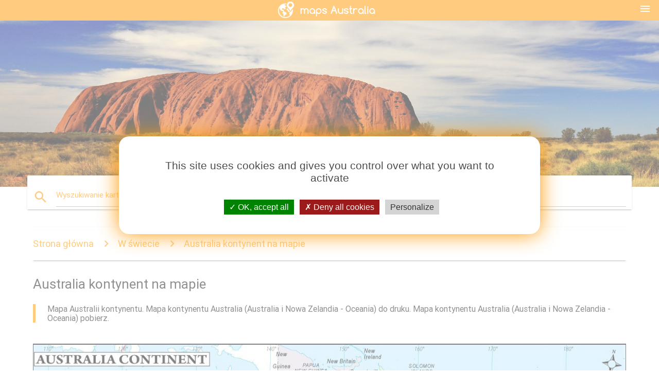

--- FILE ---
content_type: text/html; charset=UTF-8
request_url: https://pl.maps-australia.com/mapy-australii-w-%C5%9Bwiecie/australia-kontynent-na-mapie
body_size: 10993
content:


<!DOCTYPE html>
<html lang="pl">
	<head>
	
		<meta charset="utf-8">
		<meta http-equiv="x-ua-compatible" content="ie=edge">
	
		<link rel="icon" type="image/png" href="/favicon.png" />

		<title>Australia kontynent - mapa kontynentu Australia (Australia i Nowa Zelandia - Oceania)</title>
		<meta name="description" content="Mapa Australii kontynentu. Mapa kontynentu Australia (Australia i Nowa Zelandia - Oceania) do druku. Mapa kontynentu Australia (Australia i Nowa Zelandia - Oceania) pobierz." />

        <meta property="og:title" content="Australia kontynent - mapa kontynentu Australia (Australia i Nowa Zelandia - Oceania)" />
        <meta property="og:description" content="Mapa Australii kontynentu. Mapa kontynentu Australia (Australia i Nowa Zelandia - Oceania) do druku. Mapa kontynentu Australia (Australia i Nowa Zelandia - Oceania) pobierz." />
        <meta property="og:type" content="article" />
        <meta property="og:url" content="http://pl.maps-australia.com/australia-kontynent-na-mapie" />
        <meta property="og:image" content="http://pl.maps-australia.com/img/400/australia-kontynent-na-mapie.jpg" />

        <link rel="canonical" href="https://pl.maps-australia.com/australia-kontynent-na-mapie" />

                <link rel="alternate" hreflang="ar" href="https://ar.maps-australia.com/أستراليا-القارة-خريطة" />
                <link rel="alternate" hreflang="de" href="https://de.maps-australia.com/australien-kontinent-karte" />
                <link rel="alternate" hreflang="fr" href="https://fr.maps-australia.com/l'australie-continent-de-la-carte" />
                <link rel="alternate" hreflang="es" href="https://es.maps-australia.com/australia-continente-mapa" />
                <link rel="alternate" hreflang="it" href="https://it.maps-australia.com/australia-continente-mappa" />
                <link rel="alternate" hreflang="ja" href="https://ja.maps-australia.com/豪州大陸の地図" />
                <link rel="alternate" hreflang="ko" href="https://ko.maps-australia.com/호주-대륙-지도" />
                <link rel="alternate" hreflang="ms" href="https://ms.maps-australia.com/australia-benua-peta" />
                <link rel="alternate" hreflang="nl" href="https://nl.maps-australia.com/australië-continent-kaart" />
                <link rel="alternate" hreflang="pt" href="https://pt.maps-australia.com/austrália-continente-mapa" />
                <link rel="alternate" hreflang="ru" href="https://ru.maps-australia.com/Австралия-континент-карте" />
                <link rel="alternate" hreflang="tr" href="https://tr.maps-australia.com/avustralya-kıtası-haritası" />
                <link rel="alternate" hreflang="zh" href="https://zh.maps-australia.com/澳大利亚大陆地图" />
                <link rel="alternate" hreflang="af" href="https://af.maps-australia.com/australië-vasteland-kaart" />
                <link rel="alternate" hreflang="az" href="https://az.maps-australia.com/avstraliya-qitə-xəritəsi" />
                <link rel="alternate" hreflang="be" href="https://be.maps-australia.com/Аўстралія-кантынент-карце" />
                <link rel="alternate" hreflang="bg" href="https://bg.maps-australia.com/Австралия-е-континент-картата" />
                <link rel="alternate" hreflang="bn" href="https://bn.maps-australia.com/অস্ট্রেলিয়া-মহাদেশের-মানচিত্র" />
                <link rel="alternate" hreflang="bs" href="https://bs.maps-australia.com/australiji-kontinenta-mapu" />
                <link rel="alternate" hreflang="ca" href="https://ca.maps-australia.com/austràlia-continent-mapa" />
                <link rel="alternate" hreflang="cs" href="https://cs.maps-australia.com/austrálie-kontinent-mapu" />
                <link rel="alternate" hreflang="da" href="https://da.maps-australia.com/australien-kontinent-kort" />
                <link rel="alternate" hreflang="el" href="https://el.maps-australia.com/Αυστραλία-χάρτη-ήπειρο" />
                <link rel="alternate" hreflang="et" href="https://et.maps-australia.com/austraalia-mandri-kaart" />
                <link rel="alternate" hreflang="eu" href="https://eu.maps-australia.com/australiako-kontinente-mapa" />
                <link rel="alternate" hreflang="fa" href="https://fa.maps-australia.com/استرالیا-قاره-نقشه" />
                <link rel="alternate" hreflang="fi" href="https://fi.maps-australia.com/australian-mantereen-kartta" />
                <link rel="alternate" hreflang="gl" href="https://gl.maps-australia.com/australia-continente-mapa" />
                <link rel="alternate" hreflang="gu" href="https://gu.maps-australia.com/ઓસ્ટ્રેલિયા-ખંડ-નકશો" />
                <link rel="alternate" hreflang="he" href="https://he.maps-australia.com/אוסטרליה,-יבשת-מפה" />
                <link rel="alternate" hreflang="hi" href="https://hi.maps-australia.com/ऑस्ट्रेलिया-महाद्वीप-का-नक्शा" />
                <link rel="alternate" hreflang="hr" href="https://hr.maps-australia.com/australija-je-kontinent-na-karti" />
                <link rel="alternate" hreflang="ht" href="https://ht.maps-australia.com/ostrali-kontinan-kat-jeyografik" />
                <link rel="alternate" hreflang="hu" href="https://hu.maps-australia.com/ausztrál-kontinens-térkép" />
                <link rel="alternate" hreflang="hy" href="https://hy.maps-australia.com/Ավստրալիա-մայրցամաք-քարտեզի-վրա" />
                <link rel="alternate" hreflang="id" href="https://id.maps-australia.com/peta-benua-australia" />
                <link rel="alternate" hreflang="is" href="https://is.maps-australia.com/Ástralía-álfunni-kort" />
                <link rel="alternate" hreflang="ka" href="https://ka.maps-australia.com/ავსტრალიის-კონტინენტის-რუკა" />
                <link rel="alternate" hreflang="kn" href="https://kn.maps-australia.com/ಆಸ್ಟ್ರೇಲಿಯಾ-ಖಂಡದ-ನಕ್ಷೆ" />
                <link rel="alternate" hreflang="lt" href="https://lt.maps-australia.com/australijos-žemyno-žemėlapis" />
                <link rel="alternate" hreflang="lv" href="https://lv.maps-australia.com/austrālijas-kontinentu-kartes" />
                <link rel="alternate" hreflang="mk" href="https://mk.maps-australia.com/Австралија-континент-мапа" />
                <link rel="alternate" hreflang="mn" href="https://mn.maps-australia.com/Австрали-тивийн-газрын-зураг" />
                <link rel="alternate" hreflang="no" href="https://no.maps-australia.com/australia-kontinentet-kart" />
                <link rel="alternate" hreflang="pa" href="https://pa.maps-australia.com/ਆਸਟਰੇਲੀਆ-ਦੇ-ਮਹਾਦੀਪ-ਦਾ-ਨਕਸ਼ਾ" />
                <link rel="alternate" hreflang="ro" href="https://ro.maps-australia.com/australia-continent-harta" />
                <link rel="alternate" hreflang="sk" href="https://sk.maps-australia.com/austrália-kontinentu-mapu" />
                <link rel="alternate" hreflang="sl" href="https://sl.maps-australia.com/avstralija-je-celina-zemljevid" />
                <link rel="alternate" hreflang="sq" href="https://sq.maps-australia.com/australi-kontinentin-hartë" />
                <link rel="alternate" hreflang="sr" href="https://sr.maps-australia.com/Аустралија-је-континент-мапи" />
                <link rel="alternate" hreflang="sv" href="https://sv.maps-australia.com/australien-kontinenten-karta" />
                <link rel="alternate" hreflang="sw" href="https://sw.maps-australia.com/australia-bara-ramani" />
                <link rel="alternate" hreflang="ta" href="https://ta.maps-australia.com/ஆஸ்திரேலியா-கண்டத்தின்-மேப்" />
                <link rel="alternate" hreflang="th" href="https://th.maps-australia.com/ออสเตรเลียแผนที่ภู" />
                <link rel="alternate" hreflang="tl" href="https://tl.maps-australia.com/australia-kontinente-sa-mapa" />
                <link rel="alternate" hreflang="uk" href="https://uk.maps-australia.com/Австралія-континент-карті" />
                <link rel="alternate" hreflang="ur" href="https://ur.maps-australia.com/آسٹریلیا-کے-براعظم-کا-نقشہ" />
                <link rel="alternate" hreflang="vi" href="https://vi.maps-australia.com/Úc-lục-địa-bản-đồ" />
                <link rel="alternate" hreflang="en" href="https://maps-australia.com/australia-continent-map" />
        
		<!--Import Google Icon Font-->
<!--		<link href="http://fonts.googleapis.com/icon?family=Material+Icons" rel="stylesheet">-->

<!--        <link rel="stylesheet" href="--><!--css/mdb.css">-->
		<!-- Compiled and minified CSS -->
<!--		<link rel="stylesheet" href="https://cdnjs.cloudflare.com/ajax/libs/materialize/0.98.0/css/materialize.min.css">-->

<!--        <link href="--><!--css/select2.min.css" rel="stylesheet" type="text/css" />-->
        <link href="https://mediacountrymapv3.newebcreations.com/css/combine.css" rel="stylesheet" type="text/css" />

        <!--Let browser know website is optimized for mobile-->
		<meta name="viewport" content="width=device-width, initial-scale=1.0"/>
		
				<style type="text/css">
		
			body {
				display: flex;
				min-height: 100vh;
				flex-direction: column;
			}

			main {
				flex: 1 0 auto;
				position: relative;
				top: -30px;
			}
			
			#searchBlock .input-field  {

			}
			
			header {
				font-size: 0;
				position: relative,
			}
			
			header a {
				display: inline-block;
			}

			#subHeader {
				padding: 5px;
			}
			
			h1 {
				font-size: 26px;
			}
			
			.container {
				width: 90%;
			}
			
			.row.marginBottomLess {
				margin-bottom: 0;
			}
			
			h2 {
				font-size: 22px;
			}
			
			blockquote {
				font-size: 16px;
				line-height: 18px;
				border-color: #ff9800;
			}
		
			.card .card-content {
				padding: 10px;
			}
			.card .card-content .card-title {
				font-size: 18px;
				line-height: 18px;
				margin-top: 6px;
				margin-bottom: 6px;
			}
            @media screen and (max-width: 600px) {
                .card .card-content .card-title {
                    font-size: 14px;
                    line-height: 14px;
                    margin-top: 6px;
                    margin-bottom: 6px;
                }
            }
			.input-field .prefix {
				top: 12px;
			}
			
			.autocomplete-content li img.circle {
				border-radius: 0;
			}

#otherWebsite li a:hover {
        text-decoration: underline;
}



		</style>
		
	</head>

	<body>

				<header class="orange">
			<div class="logo center-align">
				<a href="/" title="Mapy Australii - Australia i Nowa Zelandia - Oceania">
					<img src="/img/logo.png" style="width: 220px;" alt="Mapy Australii - Australia i Nowa Zelandia - Oceania" />
				</a>
			</div>
			<div id="menuSelectLanguage" style="position: absolute; top: 5px; right: 15px;">
				<a href="#" class="button-collapse white-text"><i class="material-icons">menu</i></a>
			</div>
			<div id="subHeader" class="orange lighten-1 hide">
				
<div class="selectLanguage">
    <div id="selectLanguageContainer">
        <div id="selectLanguage" >

            <select id="selectLanguageSelect" data-live-search="true" data-size="8" data-width="100px">
                                <option value="ar">‫العربية</option>
                                <option value="de">Deutsch</option>
                                <option value="en">English</option>
                                <option value="es">Español</option>
                                <option value="fr">Français</option>
                                <option value="it">Italiano</option>
                                <option value="ja">日本語</option>
                                <option value="ko">한국어</option>
                                <option value="ms">Bahasa Melayu</option>
                                <option value="nl">Nederlands</option>
                                <option value="pl"selected="selected">Polski</option>
                                <option value="pt">Português</option>
                                <option value="ru">Русский</option>
                                <option value="tr">Türkçe</option>
                                <option value="zh">中文</option>
                                <option value="af">Afrikaans</option>
                                <option value="az">Azərbaycanca</option>
                                <option value="be">Беларуская</option>
                                <option value="bg">Български</option>
                                <option value="bn">বাংলা</option>
                                <option value="bs">Bosanski</option>
                                <option value="ca">Català</option>
                                <option value="cs">Čeština</option>
                                <option value="da">Dansk</option>
                                <option value="el">Ελληνικά</option>
                                <option value="et">Eesti</option>
                                <option value="eu">Euskara</option>
                                <option value="fa">پارسی</option>
                                <option value="fi">Suomi</option>
                                <option value="gl">Galego</option>
                                <option value="gu">ગુજરાતી</option>
                                <option value="he">עברית</option>
                                <option value="hi">पैरिस</option>
                                <option value="hr">Hrvatski</option>
                                <option value="ht">Kreyol ayisyen</option>
                                <option value="hu">Magyar</option>
                                <option value="hy">Հայերեն</option>
                                <option value="id">Bahasa Indonesia</option>
                                <option value="is">íslenska</option>
                                <option value="ka">ქართული</option>
                                <option value="kn">ಕನ್ನಡ</option>
                                <option value="lt">Lietuvių</option>
                                <option value="lv">Latviešu</option>
                                <option value="mk">Македонски</option>
                                <option value="mn">Монгол</option>
                                <option value="no">Norsk</option>
                                <option value="pa">ਪੰਜਾਬੀ</option>
                                <option value="ro">Română</option>
                                <option value="sk">Slovenčina</option>
                                <option value="sl">Slovenščina</option>
                                <option value="sq">Shqip</option>
                                <option value="sr">Српски</option>
                                <option value="sv">Svenska</option>
                                <option value="sw">Kiswahili</option>
                                <option value="ta">தமிழ்</option>
                                <option value="th">ภาษาไทย</option>
                                <option value="tl">Tagalog</option>
                                <option value="uk">Українська</option>
                                <option value="ur">اردو</option>
                                <option value="vi">Tiếng Việt</option>
                            </select>

        </div>
    </div>
    <style type="text/css">

        #selectLanguageContainer label {
            margin-left: 15px;
            color: white;
            font-weight: normal;
        }

        .selectLanguage {
			/* position: absolute;
			right: 10px;
			top: 5px;
			width: 100px; */
			font-size: 14px;
        }

        #selectLanguage {
            text-align: center;
        }

        #selectLanguage button {
/*            background: transparent;*/
        }

        .valign {
            display: inline-block;
            vertical-align: middle;
        }
        .vrule {
            width: 1%;
            height: 100%;
            display: inline-block;
            vertical-align: middle;
        }

        .nextIconNav {
            margin-left: 10px;
            line-height: 16px;
            width: 160px;
        }

        .side-nav a {
            line-height: auto;
            vertical-align: middle;
        }

        .side-nav .collapsible-body a {
            height: 42px;
            line-height: 42px;
            line-height: normal;
            vertical-align: middle;
            font-size: 0.9rem;
        }

/*
        #selectLanguage input {
            padding-top: 5px;
            padding-bottom: 5px;
            height: 25px;
            margin: 0 auto;
        }
*/

    </style>

</div>
			</div>
		</header>
		
		<img src="/img/ban.jpg" class="responsive-img" />
		
		<main>
			<div id="searchBlock" class="container orange-text">
				<div class="row">
					<div class="col s12">
					  <div class="row card orange-text">
						<div class="input-field col s12">
						  <i class="material-icons prefix orange-text">search</i>
						  <input type="text" id="autocomplete-input" class="autocomplete light-blue-text">
						  <label for="autocomplete-input" class="orange-text">Wyszukiwanie kart</label>
						</div>
					  </div>
					</div>
				</div>
			</div>

                        
			
			<nav class="container">
				<div class="row nav-wrapper white orange-text">
					<div class="col s12">
						<a href="/" class="breadcrumb orange-text" title="Strona główna, mapa Australii">Strona główna</a>
						<a href="/w-świecie" class="breadcrumb orange-text" title="W świecie">W świecie</a>
						<a href="/australia-kontynent-na-mapie" class="breadcrumb orange-text" title="Australia kontynent na mapie">Australia kontynent na mapie</a>
					</div>
				</div>
			</nav>
			
			<div class="container">
				<div class="row">
					<div class="col s12">
						<h1>Australia kontynent na mapie</h1>
						<blockquote class="orange-border">
							Mapa Australii kontynentu. Mapa kontynentu Australia (Australia i Nowa Zelandia - Oceania) do druku. Mapa kontynentu Australia (Australia i Nowa Zelandia - Oceania) pobierz.													</blockquote>
					</div>

					<div class="col s12">
						<!-- Go to www.addthis.com/dashboard to customize your tools -->
						<div class="addthis_inline_share_toolbox_gn1u"></div>
					</div>
				</div>
				
				<div class="row">
					<div class="col s12" id="map">
                        <div class="mdb-lightbox">
                            <figure>
                            <a href="/img/0/australia-kontynent-na-mapie.jpg" data-size="1200x884" title="mapa Australii kontynentu">
						        <img class="responsive-img" src="/img/1200/australia-kontynent-na-mapie.jpg" alt="mapa Australii kontynentu" />
                            </a>
                            </figure>
                        </div>
					</div>

                        

					<div class="col s12 center">
						<h2 class="center">Mapa Australii kontynentu</h2>
						<a id="printButton" href="#" rel="nofollow" class="btn orange" title="Australia kontynent mapa do druku"><i class="material-icons left">print</i><span>Druk</span></a>
						<a href="/download.php?id=81&name=australia-kontynent-na-mapie.jpg" target="_blank" rel="nofollow"  class="btn orange" title="Australia kontynent mapa pobierz"><i class="material-icons  left">system_update_alt</i><span>Pobierz</span></a>
					</div>
				</div>
				
				<div class="row">
					&nbsp;
				</div>
				
								
			</div>
		</main>

        <div id="mdb-lightbox-ui"></div>

		


		<footer class="page-footer orange">
			<div class="container">
		
				<!--Social buttons-->
				<div class="row social-section">
					<!-- Go to www.addthis.com/dashboard to customize your tools -->
					<div class="addthis_inline_share_toolbox_nrhe center"></div>
				</div>
				
			</div>
			<div class="footer-copyright">
				<div class="container center">
					© 2026 Copyright: <a class="white-text text-lighten-3 center" target="_blank" href="/cdn-cgi/l/email-protection#a0cec5d7c5c2c3d2c5c1d4c9cfced3e0c7cdc1c9cc8ec3cfcd">Newebcreations</a>
				</div>
			</div>
		</footer>


		<!-- SCRIPTS -->
<script data-cfasync="false" src="/cdn-cgi/scripts/5c5dd728/cloudflare-static/email-decode.min.js"></script><script type="text/javascript" src="https://mediacountrymapv3.newebcreations.com/js/combine.js"></script>

<!--Import jQuery before materialize.js-->
<!--<script type="text/javascript" src="https://code.jquery.com/jquery-2.1.1.min.js"></script>-->
<!-- Compiled and minified JavaScript -->
<!--<script src="https://cdnjs.cloudflare.com/ajax/libs/materialize/0.98.0/js/materialize.min.js"></script>-->

<!--<script type="text/javascript" src="--><!--js/select2/select2.min.js"></script>-->

<!--<script type="text/javascript" src="--><!--js/lightbox.js"></script>-->

<!--<script type="text/javascript" src="--><!--js/jquery.print.js"></script>-->

<!--<script type="text/javascript" src="--><!--js/jquery.printElement.js"></script>-->


<script type="text/javascript">

    $(document).ready(function() {
	
	$('input.autocomplete').autocomplete({
		data: {
						"Mapa Australii": "/img/400/mapa-australii.jpg",
						"mapa Australii": "/img/400/mapa-australii.jpg",
						"Australijski mapie": "/img/400/australijski-mapie.jpg",
						"mapa Australii": "/img/400/mapa-australii.jpg",
						"Australia na mapie": "/img/400/australia-na-mapie.jpg",
						"szczegółowa mapa Australii": "/img/400/szczegółowa-mapa-australii.jpg",
						"Mapa Australii zarys": "/img/400/mapa-australii-zarys.jpg",
						"pusta mapa Australii": "/img/400/pusta-mapa-australii.jpg",
						"Wschodniego wybrzeża Australii na mapie": "/img/400/wschodniego-wybrzeża-australii-na-mapie.jpg",
						"Australia czas mapie strefy": "/img/400/australia-czas-mapie-strefy.jpg",
						"Australia mapa polityczna": "/img/400/australia-mapa-polityczna.jpg",
						"mapa polityczna Australii": "/img/400/mapa-polityczna-australii.jpg",
						"Australia mapa Zjednoczone": "/img/400/australia-mapa-zjednoczone.jpg",
						"Mapa Australii ze stanami Zjednoczonymi": "/img/400/mapa-australii-ze-stanami-zjednoczonymi.jpg",
						"Australia państwowego mapę": "/img/400/australia-państwowego-mapę.jpg",
						"Australia mapa Zjednoczone": "/img/400/australia-mapa-zjednoczone.jpg",
						"Australijski Zjednoczonych mapie": "/img/400/australijski-zjednoczonych-mapie.jpg",
						"mapa Australii Zjednoczone": "/img/400/mapa-australii-zjednoczone.jpg",
						"Australia na mapie świata": "/img/400/australia-na-mapie-świata.jpg",
						"Australijska mapa świata": "/img/400/australijska-mapa-świata.jpg",
						"mapa świata w Australii": "/img/400/mapa-świata-w-australii.jpg",
						"mapa Australii z miastami": "/img/400/mapa-australii-z-miastami.jpg",
						"mapę drogową Australii": "/img/400/mapę-drogową-australii.jpg",
						"Mapa Australii ludność": "/img/400/mapa-australii-ludność.jpg",
						"Australia pogoda mapie": "/img/400/australia-pogoda-mapie.jpg",
						"pogoda mapie Australii": "/img/400/pogoda-mapie-australii.jpg",
						"Australia mapa fizyczna": "/img/400/australia-mapa-fizyczna.jpg",
						"mapa fizyczna Australii": "/img/400/mapa-fizyczna-australii.jpg",
						"Australia mapa Europy": "/img/400/australia-mapa-europy.jpg",
						"z wiatrem mapie Australii": "/img/400/z-wiatrem-mapie-australii.jpg",
						"Australijska pustynia mapie": "/img/400/australijska-pustynia-mapie.jpg",
						"Mapa Australii zoo": "/img/400/mapa-australii-zoo.jpg",
						"outback w Australii mapie": "/img/400/outback-w-australii-mapie.jpg",
						"do druku mapa Australii": "/img/400/do-druku-mapa-australii.jpg",
						"Australia mapa stolicy": "/img/400/australia-mapa-stolicy.jpg",
						"mapa Azji i Australii": "/img/400/mapa-azji-i-australii.jpg",
						"Australijska karta Win": "/img/400/australijska-karta-win.jpg",
						"Australia na mapie": "/img/400/australia-na-mapie.jpg",
						"Australia mapa HD": "/img/400/australia-mapa-hd.jpg",
						"Mapa Australii z napisem": "/img/400/mapa-australii-z-napisem.jpg",
						"Australia mapa konturowa": "/img/400/australia-mapa-konturowa.jpg",
						"Australijski mapie plan": "/img/400/australijski-mapie-plan.jpg",
						"Mapa Australii pusty": "/img/400/mapa-australii-pusty.jpg",
						"pusta mapa Australii": "/img/400/pusta-mapa-australii.jpg",
						"W północnej Australii mapie": "/img/400/w-północnej-australii-mapie.jpg",
						"Południowo-Zachodnia Australia na mapie": "/img/400/południowo-zachodnia-australia-na-mapie.jpg",
						"Południowo-Zachodnia Australia na mapie": "/img/400/południowo-zachodnia-australia-na-mapie.jpg",
						"Australia wschodnie wybrzeże mapa": "/img/400/australia-wschodnie-wybrzeże-mapa.jpg",
						"Mapa Australii na wschodnim wybrzeżu": "/img/400/mapa-australii-na-wschodnim-wybrzeżu.jpg",
						"Australijskie wybrzeże wschodnie mapa": "/img/400/australijskie-wybrzeże-wschodnie-mapa.jpg",
						"Wschodniej Australii mapie": "/img/400/wschodniej-australii-mapie.jpg",
						"mapę wschodnie wybrzeże Australii": "/img/400/mapę-wschodnie-wybrzeże-australii.jpg",
						"Regiony Australii mapie": "/img/400/regiony-australii-mapie.jpg",
						"Australijskie regiony mapie": "/img/400/australijskie-regiony-mapie.jpg",
						"Australia prowincja mapie": "/img/400/australia-prowincja-mapie.jpg",
						"Australia ocean mapa": "/img/400/australia-ocean-mapa.jpg",
						"Australijski stref czasowych mapie": "/img/400/australijski-stref-czasowych-mapie.jpg",
						"Australijskich Stanach i terytoriach mapie": "/img/400/australijskich-stanach-i-terytoriach-mapie.jpg",
						"Australijski Zjednoczonych mapie": "/img/400/australijski-zjednoczonych-mapie.jpg",
						"Australia na mapie świata": "/img/400/australia-na-mapie-świata.jpg",
						"Australia na mapie": "/img/400/australia-na-mapie.jpg",
						"Australia stolica mapie": "/img/400/australia-stolica-mapie.jpg",
						"Australijski mapie": "/img/400/australijski-mapie.jpg",
						"mapa Australii z miastami": "/img/400/mapa-australii-z-miastami.jpg",
						"Mapa Australii ze Stanami i miastami": "/img/400/mapa-australii-ze-stanami-i-miastami.jpg",
						"Australia zabytki mapa": "/img/400/australia-zabytki-mapa.jpg",
						"Australia mapa turystyczna": "/img/400/australia-mapa-turystyczna.jpg",
						"Australia mapa podróży": "/img/400/australia-mapa-podróży.jpg",
						"Mapa Australii dla dzieci": "/img/400/mapa-australii-dla-dzieci.jpg",
						"Australia mapa satelitarna": "/img/400/australia-mapa-satelitarna.jpg",
						"Australia mapa klimatyczna": "/img/400/australia-mapa-klimatyczna.jpg",
						"Australia strefy klimatyczne mapa": "/img/400/australia-strefy-klimatyczne-mapa.jpg",
						"Australia mapa wektor": "/img/400/australia-mapa-wektor.jpg",
						"Australijski autostrad mapie": "/img/400/australijski-autostrad-mapie.jpg",
						"mapę drogową Australii": "/img/400/mapę-drogową-australii.jpg",
						"błona Australia trasę na mapie": "/img/400/błona-australia-trasę-na-mapie.jpg",
						"niebieskie góry Australia na mapie": "/img/400/niebieskie-góry-australia-na-mapie.jpg",
						"pasma górskie w Australii mapie": "/img/400/pasma-górskie-w-australii-mapie.jpg",
						"góry w Australii mapie": "/img/400/góry-w-australii-mapie.jpg",
						"Australia mapy wysokości": "/img/400/australia-mapy-wysokości.jpg",
						"Australia kontynent na mapie": "/img/400/australia-kontynent-na-mapie.jpg",
						"Lotniska w Australii na mapie": "/img/400/lotniska-w-australii-na-mapie.jpg",
						"Australijskie lotniska na mapie": "/img/400/australijskie-lotniska-na-mapie.jpg",
						"błona Australia mapa lotów": "/img/400/błona-australia-mapa-lotów.jpg",
						"Mapa Australii gęstość zaludnienia": "/img/400/mapa-australii-gęstość-zaludnienia.jpg",
						"Australijski mapie ludności": "/img/400/australijski-mapie-ludności.jpg",
						"gęstość zaludnienia mapa Australii": "/img/400/gęstość-zaludnienia-mapa-australii.jpg",
						"Australia kolejowych mapie": "/img/400/australia-kolejowych-mapie.jpg",
						"Australijskiej stacji kolejowej mapie": "/img/400/australijskiej-stacji-kolejowej-mapie.jpg",
						"Australia pociągu na mapie": "/img/400/australia-pociągu-na-mapie.jpg",
						"aborygenów w Australii mapie": "/img/400/aborygenów-w-australii-mapie.jpg",
						"rdzennej ludności Australii na mapie": "/img/400/rdzennej-ludności-australii-na-mapie.jpg",
						"Australia mapa kraju": "/img/400/australia-mapa-kraju.jpg",
						"mapa Australii i okolicznych krajach": "/img/400/mapa-australii-i-okolicznych-krajach.jpg",
						"deszczowej mapie Australii": "/img/400/deszczowej-mapie-australii.jpg",
						"Australia temperaturze mapie": "/img/400/australia-temperaturze-mapie.jpg",
						"Australia cech fizycznych mapie": "/img/400/australia-cech-fizycznych-mapie.jpg",
						"Australia mapa geograficzna": "/img/400/australia-mapa-geograficzna.jpg",
						"Australia mapy topograficznej": "/img/400/australia-mapy-topograficznej.jpg",
						"Rzeki Australii na mapie": "/img/400/rzeki-australii-na-mapie.jpg",
						"Australijskich rzek mapie": "/img/400/australijskich-rzek-mapie.jpg",
						"Australia mapa Europy": "/img/400/australia-mapa-europy.jpg",
						"Oceania Australia mapa": "/img/400/oceania-australia-mapa.jpg",
						"Australia strażak mapie": "/img/400/australia-strażak-mapie.jpg",
						"internet mapa Australii": "/img/400/internet-mapa-australii.jpg",
						"Australijski GP mapie": "/img/400/australijski-gp-mapie.jpg",
						"Australia mapa USA": "/img/400/australia-mapa-usa.jpg",
						"duża mapa Australii": "/img/400/duża-mapa-australii.jpg",
						"Australia pełnej mapie": "/img/400/australia-pełnej-mapie.jpg",
						"Otwarte mistrzostwa Australii miejsce na mapie": "/img/400/otwarte-mistrzostwa-australii-miejsce-na-mapie.jpg",
						"rodzaj лэйвер areny mapie Otwartych mistrzostw Australii": "/img/400/rodzaj-лэйвер-areny-mapie-otwartych-mistrzostw-australii.jpg",
						"Australia mapa konturowa": "/img/400/australia-mapa-konturowa.jpg",
						"Australia skali mapy": "/img/400/australia-skali-mapy.jpg",
						"darmowa mapa Australii": "/img/400/darmowa-mapa-australii.jpg",
						"Australia powierzchnia mapie": "/img/400/australia-powierzchnia-mapie.jpg",
						"zasób mapie Australii": "/img/400/zasób-mapie-australii.jpg",
						"północno-wschodniej Australii mapie": "/img/400/północno-wschodniej-australii-mapie.jpg",
						"Australia wilgotności mapie": "/img/400/australia-wilgotności-mapie.jpg",
						"Australia mapa wyspy": "/img/400/australia-mapa-wyspy.jpg",
						"Australijska linia brzegowa mapie": "/img/400/australijska-linia-brzegowa-mapie.jpg",
						"Australia głównymi mapie": "/img/400/australia-głównymi-mapie.jpg",
						"Australia zabytki mapa": "/img/400/australia-zabytki-mapa.jpg",
						"atlas mapa Australii": "/img/400/atlas-mapa-australii.jpg",
						"Australia szkołach mapie": "/img/400/australia-szkołach-mapie.jpg",
						"W Australii leśne mapie": "/img/400/w-australii-leśne-mapie.jpg",
						"góra Kościuszki na mapie Australii": "/img/400/góra-kościuszki-na-mapie-australii.jpg",
						"ogromny водораздельный mapa Australii zakres": "/img/400/ogromny-водораздельный-mapa-australii-zakres.jpg",
						"Australia wysokość mapie": "/img/400/australia-wysokość-mapie.jpg",
						"Australia Beach mapa": "/img/400/australia-beach-mapa.jpg",
						"Australia czarny i biały mapa": "/img/400/australia-czarny-i-biały-mapa.jpg",
						"Australia portów mapie": "/img/400/australia-portów-mapie.jpg",
						"Australia przenosi mapie": "/img/400/australia-przenosi-mapie.jpg",
						"Australia tropikalny mapie": "/img/400/australia-tropikalny-mapie.jpg",
						"Australia krajobrazy mapie": "/img/400/australia-krajobrazy-mapie.jpg",
						"Mapa Australii ulga": "/img/400/mapa-australii-ulga.jpg",
						"Australijski mapie jezior": "/img/400/australijski-mapie-jezior.jpg",
					},
		limit: 20, // The max amount of results that can be shown at once. Default: Infinity.
	});
	
	$('input.autocomplete').on("change", function() {
		var data = {
						"Mapa Australii": "/mapa-australii",
						"mapa Australii": "/mapa-australii",
						"Australijski mapie": "/australijski-mapie",
						"mapa Australii": "/mapa-australii",
						"Australia na mapie": "/australia-na-mapie",
						"szczegółowa mapa Australii": "/szczegółowa-mapa-australii",
						"Mapa Australii zarys": "/mapa-australii-zarys",
						"pusta mapa Australii": "/pusta-mapa-australii",
						"Wschodniego wybrzeża Australii na mapie": "/wschodniego-wybrzeża-australii-na-mapie",
						"Australia czas mapie strefy": "/australia-czas-mapie-strefy",
						"Australia mapa polityczna": "/australia-mapa-polityczna",
						"mapa polityczna Australii": "/mapa-polityczna-australii",
						"Australia mapa Zjednoczone": "/australia-mapa-zjednoczone",
						"Mapa Australii ze stanami Zjednoczonymi": "/mapa-australii-ze-stanami-zjednoczonymi",
						"Australia państwowego mapę": "/australia-państwowego-mapę",
						"Australia mapa Zjednoczone": "/australia-mapa-zjednoczone",
						"Australijski Zjednoczonych mapie": "/australijski-zjednoczonych-mapie",
						"mapa Australii Zjednoczone": "/mapa-australii-zjednoczone",
						"Australia na mapie świata": "/australia-na-mapie-świata",
						"Australijska mapa świata": "/australijska-mapa-świata",
						"mapa świata w Australii": "/mapa-świata-w-australii",
						"mapa Australii z miastami": "/mapa-australii-z-miastami",
						"mapę drogową Australii": "/mapę-drogową-australii",
						"Mapa Australii ludność": "/mapa-australii-ludność",
						"Australia pogoda mapie": "/australia-pogoda-mapie",
						"pogoda mapie Australii": "/pogoda-mapie-australii",
						"Australia mapa fizyczna": "/australia-mapa-fizyczna",
						"mapa fizyczna Australii": "/mapa-fizyczna-australii",
						"Australia mapa Europy": "/australia-mapa-europy",
						"z wiatrem mapie Australii": "/z-wiatrem-mapie-australii",
						"Australijska pustynia mapie": "/australijska-pustynia-mapie",
						"Mapa Australii zoo": "/mapa-australii-zoo",
						"outback w Australii mapie": "/outback-w-australii-mapie",
						"do druku mapa Australii": "/do-druku-mapa-australii",
						"Australia mapa stolicy": "/australia-mapa-stolicy",
						"mapa Azji i Australii": "/mapa-azji-i-australii",
						"Australijska karta Win": "/australijska-karta-win",
						"Australia na mapie": "/australia-na-mapie",
						"Australia mapa HD": "/australia-mapa-hd",
						"Mapa Australii z napisem": "/mapa-australii-z-napisem",
						"Australia mapa konturowa": "/australia-mapa-konturowa",
						"Australijski mapie plan": "/australijski-mapie-plan",
						"Mapa Australii pusty": "/mapa-australii-pusty",
						"pusta mapa Australii": "/pusta-mapa-australii",
						"W północnej Australii mapie": "/w-północnej-australii-mapie",
						"Południowo-Zachodnia Australia na mapie": "/południowo-zachodnia-australia-na-mapie",
						"Południowo-Zachodnia Australia na mapie": "/południowo-zachodnia-australia-na-mapie",
						"Australia wschodnie wybrzeże mapa": "/australia-wschodnie-wybrzeże-mapa",
						"Mapa Australii na wschodnim wybrzeżu": "/mapa-australii-na-wschodnim-wybrzeżu",
						"Australijskie wybrzeże wschodnie mapa": "/australijskie-wybrzeże-wschodnie-mapa",
						"Wschodniej Australii mapie": "/wschodniej-australii-mapie",
						"mapę wschodnie wybrzeże Australii": "/mapę-wschodnie-wybrzeże-australii",
						"Regiony Australii mapie": "/regiony-australii-mapie",
						"Australijskie regiony mapie": "/australijskie-regiony-mapie",
						"Australia prowincja mapie": "/australia-prowincja-mapie",
						"Australia ocean mapa": "/australia-ocean-mapa",
						"Australijski stref czasowych mapie": "/australijski-stref-czasowych-mapie",
						"Australijskich Stanach i terytoriach mapie": "/australijskich-stanach-i-terytoriach-mapie",
						"Australijski Zjednoczonych mapie": "/australijski-zjednoczonych-mapie",
						"Australia na mapie świata": "/australia-na-mapie-świata",
						"Australia na mapie": "/australia-na-mapie",
						"Australia stolica mapie": "/australia-stolica-mapie",
						"Australijski mapie": "/australijski-mapie",
						"mapa Australii z miastami": "/mapa-australii-z-miastami",
						"Mapa Australii ze Stanami i miastami": "/mapa-australii-ze-stanami-i-miastami",
						"Australia zabytki mapa": "/australia-zabytki-mapa",
						"Australia mapa turystyczna": "/australia-mapa-turystyczna",
						"Australia mapa podróży": "/australia-mapa-podróży",
						"Mapa Australii dla dzieci": "/mapa-australii-dla-dzieci",
						"Australia mapa satelitarna": "/australia-mapa-satelitarna",
						"Australia mapa klimatyczna": "/australia-mapa-klimatyczna",
						"Australia strefy klimatyczne mapa": "/australia-strefy-klimatyczne-mapa",
						"Australia mapa wektor": "/australia-mapa-wektor",
						"Australijski autostrad mapie": "/australijski-autostrad-mapie",
						"mapę drogową Australii": "/mapę-drogową-australii",
						"błona Australia trasę na mapie": "/błona-australia-trasę-na-mapie",
						"niebieskie góry Australia na mapie": "/niebieskie-góry-australia-na-mapie",
						"pasma górskie w Australii mapie": "/pasma-górskie-w-australii-mapie",
						"góry w Australii mapie": "/góry-w-australii-mapie",
						"Australia mapy wysokości": "/australia-mapy-wysokości",
						"Australia kontynent na mapie": "/australia-kontynent-na-mapie",
						"Lotniska w Australii na mapie": "/lotniska-w-australii-na-mapie",
						"Australijskie lotniska na mapie": "/australijskie-lotniska-na-mapie",
						"błona Australia mapa lotów": "/błona-australia-mapa-lotów",
						"Mapa Australii gęstość zaludnienia": "/mapa-australii-gęstość-zaludnienia",
						"Australijski mapie ludności": "/australijski-mapie-ludności",
						"gęstość zaludnienia mapa Australii": "/gęstość-zaludnienia-mapa-australii",
						"Australia kolejowych mapie": "/australia-kolejowych-mapie",
						"Australijskiej stacji kolejowej mapie": "/australijskiej-stacji-kolejowej-mapie",
						"Australia pociągu na mapie": "/australia-pociągu-na-mapie",
						"aborygenów w Australii mapie": "/aborygenów-w-australii-mapie",
						"rdzennej ludności Australii na mapie": "/rdzennej-ludności-australii-na-mapie",
						"Australia mapa kraju": "/australia-mapa-kraju",
						"mapa Australii i okolicznych krajach": "/mapa-australii-i-okolicznych-krajach",
						"deszczowej mapie Australii": "/deszczowej-mapie-australii",
						"Australia temperaturze mapie": "/australia-temperaturze-mapie",
						"Australia cech fizycznych mapie": "/australia-cech-fizycznych-mapie",
						"Australia mapa geograficzna": "/australia-mapa-geograficzna",
						"Australia mapy topograficznej": "/australia-mapy-topograficznej",
						"Rzeki Australii na mapie": "/rzeki-australii-na-mapie",
						"Australijskich rzek mapie": "/australijskich-rzek-mapie",
						"Australia mapa Europy": "/australia-mapa-europy",
						"Oceania Australia mapa": "/oceania-australia-mapa",
						"Australia strażak mapie": "/australia-strażak-mapie",
						"internet mapa Australii": "/internet-mapa-australii",
						"Australijski GP mapie": "/australijski-gp-mapie",
						"Australia mapa USA": "/australia-mapa-usa",
						"duża mapa Australii": "/duża-mapa-australii",
						"Australia pełnej mapie": "/australia-pełnej-mapie",
						"Otwarte mistrzostwa Australii miejsce na mapie": "/otwarte-mistrzostwa-australii-miejsce-na-mapie",
						"rodzaj лэйвер areny mapie Otwartych mistrzostw Australii": "/rodzaj-лэйвер-areny-mapie-otwartych-mistrzostw-australii",
						"Australia mapa konturowa": "/australia-mapa-konturowa",
						"Australia skali mapy": "/australia-skali-mapy",
						"darmowa mapa Australii": "/darmowa-mapa-australii",
						"Australia powierzchnia mapie": "/australia-powierzchnia-mapie",
						"zasób mapie Australii": "/zasób-mapie-australii",
						"północno-wschodniej Australii mapie": "/północno-wschodniej-australii-mapie",
						"Australia wilgotności mapie": "/australia-wilgotności-mapie",
						"Australia mapa wyspy": "/australia-mapa-wyspy",
						"Australijska linia brzegowa mapie": "/australijska-linia-brzegowa-mapie",
						"Australia głównymi mapie": "/australia-głównymi-mapie",
						"Australia zabytki mapa": "/australia-zabytki-mapa",
						"atlas mapa Australii": "/atlas-mapa-australii",
						"Australia szkołach mapie": "/australia-szkołach-mapie",
						"W Australii leśne mapie": "/w-australii-leśne-mapie",
						"góra Kościuszki na mapie Australii": "/góra-kościuszki-na-mapie-australii",
						"ogromny водораздельный mapa Australii zakres": "/ogromny-водораздельный-mapa-australii-zakres",
						"Australia wysokość mapie": "/australia-wysokość-mapie",
						"Australia Beach mapa": "/australia-beach-mapa",
						"Australia czarny i biały mapa": "/australia-czarny-i-biały-mapa",
						"Australia portów mapie": "/australia-portów-mapie",
						"Australia przenosi mapie": "/australia-przenosi-mapie",
						"Australia tropikalny mapie": "/australia-tropikalny-mapie",
						"Australia krajobrazy mapie": "/australia-krajobrazy-mapie",
						"Mapa Australii ulga": "/mapa-australii-ulga",
						"Australijski mapie jezior": "/australijski-mapie-jezior",
					};

		var label = $(this).val();
		var url = '';
		$.each(data, function(key, value) {
			if (label == key) {
				url = value;
			}
		});
		if (url != '')
			location.href = url;
		
	});
	
	
	
	var currentLanguage = "PL";

	$('#selectLanguage select').select2({
		placeholder: 'Select your language'
	});

	$('#selectLanguage select').on("change", function() {
		var val = $(this).val();

		if (val != currentLanguage) {
			if (val == "en")
				location.href = 'http://maps-australia.com/';
			else
				location.href = 'http://'+val+'.maps-australia.com/';
		}
	});

    $("#menuSelectLanguage a").click(function() {

        if ($("#subHeader").hasClass("hide")) {
            $("#subHeader").removeClass("hide");
        } else {
            $("#subHeader").addClass("hide");
        }

        return false;
    });






	

    });


</script>

<!-- Go to www.addthis.com/dashboard to customize your tools -->
<!--
<script type="text/javascript" src="//s7.addthis.com/js/300/addthis_widget.js#pubid=ra-535972064203a2c9"></script>

<script>
    (function(i,s,o,g,r,a,m){i['GoogleAnalyticsObject']=r;i[r]=i[r]||function(){
        (i[r].q=i[r].q||[]).push(arguments)},i[r].l=1*new Date();a=s.createElement(o),
        m=s.getElementsByTagName(o)[0];a.async=1;a.src=g;m.parentNode.insertBefore(a,m)
    })(window,document,'script','https://www.google-analytics.com/analytics.js','ga');

    ga('create', 'UA-110158918-11', 'auto');
    ga('send', 'pageview');

</script>

<script async src="//pagead2.googlesyndication.com/pagead/js/adsbygoogle.js"></script>
<script>
     (adsbygoogle = window.adsbygoogle || []).push({
          google_ad_client: "ca-pub-3102709429826722",
          enable_page_level_ads: true
     });
</script>
-->

		<style type="text/css">
			
			/*****************/
			/* TARTEAUCITRON */
			/*****************/
			body #tarteaucitronRoot div#tarteaucitronAlertBig {
				box-shadow: 0 0 40px #ff9800;
				background: #fff;
				color: #4D4D4D;
			}
			div#tarteaucitronAlertBig:before {
				content: '';
				font-size: 35px;
			}
			
			#tarteaucitronAlertBig #tarteaucitronPrivacyUrl, 
			#tarteaucitronAlertBig #tarteaucitronPrivacyUrlDialog, 
			#tarteaucitronAlertBig #tarteaucitronDisclaimerAlert, 
			#tarteaucitronAlertBig #tarteaucitronDisclaimerAlert strong {
				color: #4D4D4D;
			}
			
			#tarteaucitronAlertBig #tarteaucitronCloseAlert, 
			#tarteaucitron #tarteaucitronPrivacyUrl, 
			#tarteaucitron #tarteaucitronPrivacyUrlDialog {
				background: #D4D4D4;
			}
			
			#tarteaucitron #tarteaucitronServices .tarteaucitronMainLine {
				background: #ff9800;
			}
			#tarteaucitronAlertSmall #tarteaucitronCookiesListContainer #tarteaucitronCookiesList .tarteaucitronTitle, 
			#tarteaucitron #tarteaucitronServices .tarteaucitronTitle button, 
			#tarteaucitron #tarteaucitronInfo, 
			#tarteaucitron #tarteaucitronServices .tarteaucitronDetails {
				background: #ff9800;
			}
			#tarteaucitron #tarteaucitronServices .tarteaucitronMainLine:hover {
				background: #ff9800;
			}
			div#tarteaucitronInfo {
				border-bottom: 1px solid;
				border-top: 1px solid;
				border-color: #fff;
			}
			
			#tarteaucitron .tarteaucitronBorder, 
			#tarteaucitronAlertSmall #tarteaucitronCookiesListContainer #tarteaucitronCookiesList .tarteaucitronCookiesListMain, 
			#tarteaucitronAlertSmall #tarteaucitronCookiesListContainer #tarteaucitronCookiesList, 
			#tarteaucitronAlertSmall #tarteaucitronCookiesListContainer #tarteaucitronCookiesList .tarteaucitronHidden, 
			#tarteaucitron #tarteaucitronServices .tarteaucitronMainLine {
				border-color: #ff9800 !important;
			}
			
		</style>


		<script src="https://mediacountrymapv3.newebcreations.com/js/tarteaucitron.js-1.9.5/tarteaucitron.js"></script>		
		<script type="text/javascript">
			tarteaucitron.init({
				"privacyUrl": "", /* Privacy policy url */

				"hashtag": "#tarteaucitron", /* Open the panel with this hashtag */
				"cookieName": "nwc", /* Cookie name */

				"orientation": "middle", /* Banner position (top - bottom - middle - popup) */

				"groupServices": false, /* Group services by category */

				"showAlertSmall": false, /* Show the small banner on bottom right */
				"cookieslist": true, /* Show the cookie list */
				
				"showIcon": true, /* Show cookie icon to manage cookies */
				// "iconSrc": "", /* Optionnal: URL or base64 encoded image */
				"iconPosition": "BottomRight", /* Position of the icon between BottomRight, BottomLeft, TopRight and TopLeft */

				"adblocker": false, /* Show a Warning if an adblocker is detected */

				"DenyAllCta" : true, /* Show the deny all button */
				"AcceptAllCta" : true, /* Show the accept all button when highPrivacy on */
				"highPrivacy": true, /* HIGHLY RECOMMANDED Disable auto consent */

				"handleBrowserDNTRequest": false, /* If Do Not Track == 1, disallow all */

				"removeCredit": true, /* Remove credit link */
				"moreInfoLink": true, /* Show more info link */
				"useExternalCss": false, /* If false, the tarteaucitron.css file will be loaded */

				//"cookieDomain": ".my-multisite-domaine.fr", /* Shared cookie for subdomain website */

				"readmoreLink": "", /* Change the default readmore link pointing to tarteaucitron.io */
				
				"mandatory": true /* Show a message about mandatory cookies */
			});
			
			tarteaucitron.user.gajsUa = 'UA-110158918-11';
			tarteaucitron.user.gajsMore = function () { /* add here your optionnal _ga.push() */ };
			(tarteaucitron.job = tarteaucitron.job || []).push('gajs');
			(tarteaucitron.job = tarteaucitron.job || []).push('adsense');
			
			tarteaucitron.user.addthisPubId = 'ra-535972064203a2c9';
			(tarteaucitron.job = tarteaucitron.job || []).push('addthis');
			
						(tarteaucitron.job = tarteaucitron.job || []).push('adsense');

     			(adsbygoogle = window.adsbygoogle || []).push({
				//google_ad_client: "ca-pub-3102709429826722",
          			google_ad_client: "ca-pub-4199832288810516",
          			enable_page_level_ads: true
     			});
			

		</script>




        <script type="text/javascript">

            $(function () {
                $("#mdb-lightbox-ui").load("https://mediacountrymapv3.newebcreations.com/mdb-addons/mdb-lightbox-ui.html");

                $("#printButton").click(function() {
                    var imgPrint = $("#map").clone();
                    imgPrint.print();
                    return false;
                });
            });

        </script>


	<script defer src="https://static.cloudflareinsights.com/beacon.min.js/vcd15cbe7772f49c399c6a5babf22c1241717689176015" integrity="sha512-ZpsOmlRQV6y907TI0dKBHq9Md29nnaEIPlkf84rnaERnq6zvWvPUqr2ft8M1aS28oN72PdrCzSjY4U6VaAw1EQ==" data-cf-beacon='{"version":"2024.11.0","token":"83e83f948fc04c159030d0bd9749115e","r":1,"server_timing":{"name":{"cfCacheStatus":true,"cfEdge":true,"cfExtPri":true,"cfL4":true,"cfOrigin":true,"cfSpeedBrain":true},"location_startswith":null}}' crossorigin="anonymous"></script>
</body>
</html>
